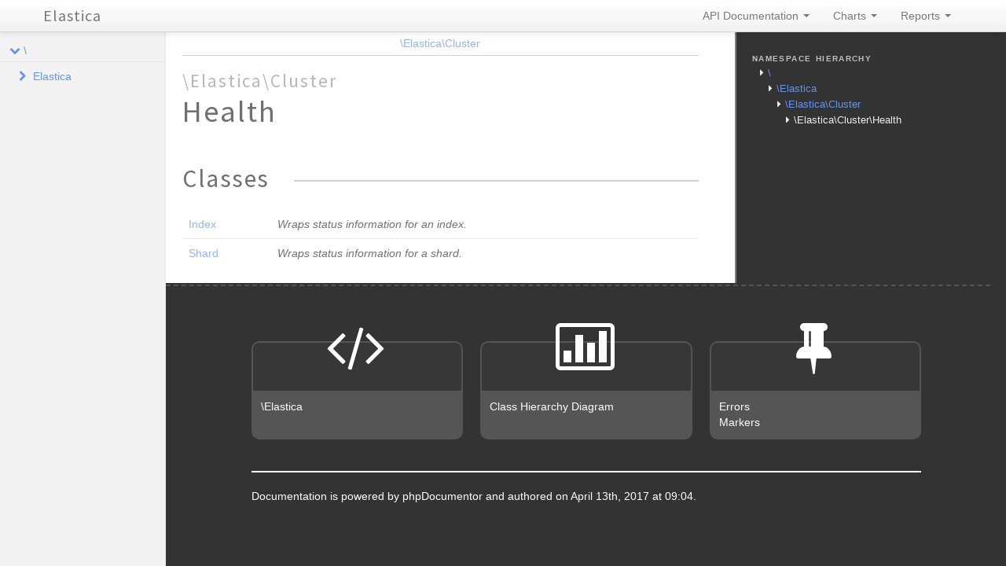

--- FILE ---
content_type: text/html; charset=utf-8
request_url: https://elastica.io/api/5.2.0/namespaces/Elastica.Cluster.Health.html
body_size: 4938
content:
<!DOCTYPE html>
<html lang="en">
<head>
    <meta name="viewport" content="width=device-width, initial-scale=1.0, maximum-scale=1.0, user-scalable=0"/>
    <meta charset="utf-8"/>
    <title>Elastica</title>
    <meta name="author" content=""/>
    <meta name="description" content=""/>

    <link href="../css/bootstrap-combined.no-icons.min.css" rel="stylesheet">
    <link href="../css/font-awesome.min.css" rel="stylesheet">
    <link href="../css/prism.css" rel="stylesheet" media="all"/>
    <link href="../css/template.css" rel="stylesheet" media="all"/>
    
    <!--[if lt IE 9]>
    <script src="../js/html5.js"></script>
    <![endif]-->
    <script src="../js/jquery-1.11.0.min.js"></script>
    <script src="../js/ui/1.10.4/jquery-ui.min.js"></script>
    <script src="../js/bootstrap.min.js"></script>
    <script src="../js/jquery.smooth-scroll.js"></script>
    <script src="../js/prism.min.js"></script>
    <!-- TODO: Add http://jscrollpane.kelvinluck.com/ to style the scrollbars for browsers not using webkit-->
    
    <link rel="shortcut icon" href="../images/favicon.ico"/>
    <link rel="apple-touch-icon" href="../images/apple-touch-icon.png"/>
    <link rel="apple-touch-icon" sizes="72x72" href="../images/apple-touch-icon-72x72.png"/>
    <link rel="apple-touch-icon" sizes="114x114" href="../images/apple-touch-icon-114x114.png"/>
</head>
<body>

<div class="navbar navbar-fixed-top">
    <div class="navbar-inner">
        <div class="container">
            <a class="btn btn-navbar" data-toggle="collapse" data-target=".nav-collapse">
                <i class="icon-ellipsis-vertical"></i>
            </a>
            <a class="brand" href="../index.html">Elastica</a>

            <div class="nav-collapse">
                <ul class="nav pull-right">
                                        <li class="dropdown">
                        <a href="../index.html" class="dropdown-toggle" data-toggle="dropdown">
                            API Documentation <b class="caret"></b>
                        </a>
                        <ul class="dropdown-menu">
                                                        <li><a href="../namespaces/Elastica.html">\Elastica</a></li>
                                                    </ul>
                    </li>
                                        <li class="dropdown" id="charts-menu">
                        <a href="#" class="dropdown-toggle" data-toggle="dropdown">
                            Charts <b class="caret"></b>
                        </a>
                        <ul class="dropdown-menu">
                            <li>
                                <a href="../graphs/class.html">
                                    <i class="icon-list-alt"></i>&#160;Class hierarchy diagram
                                </a>
                            </li>
                        </ul>
                    </li>
                    <li class="dropdown" id="reports-menu">
                        <a href="#" class="dropdown-toggle" data-toggle="dropdown">
                            Reports <b class="caret"></b>
                        </a>
                        <ul class="dropdown-menu">
                            <li>
                                <a href="../reports/errors.html">
                                                                                                                                                                                                                                                                                                                                                                                                                                                                                                                                                                                                                                                                                                                                                                                                                                                                                                                                                                                                                                                                                                                                                                                                                                                                                                                                                                                                                                                                                                                                                                                                                                                                                                                                                                                                                                                                                                                                                                                                                                                                                                                                                                                                                                                                                                                                                                                                                                                                                                                                                                                                                                                                                                                                                                                                                                                                                                                                                                                                                                                                                                                                                                                                                                                                                                                                                                                                                                                                                                                                                                                                                                                                                                                                                                                                                                                                                                                                                                                                                                                                                                                                                                                                                                                                                                                                                                                                                                                                                                                                                                                                                                                                                                                                                                                                                                                                                                                                                                                                                                                                                                                                                                                                                                                                                                                                                                                                                                                                                                                                                                                                                                                                                                                                                                                                                                                                                                                                                                                                                                                                                                                                                                                                                                                                                                                                                                                                                                                                                                                                                                                                                                                                                                                                                                                                                                                                                                                                                                                                                                                                                                                                                                                                                                                                                                                                                                                                                                                                                                                                                                                                                                                                                                                                                                                                                                                                                                                                                                                                                                                                                                                                                                                                                                                                                                                                                                                                                                                                                                                                                                                                                                                                                                                                                                                                                                                                                                                                                                                                                                                                                                                                                                                                                                                                                                                                                                                                                                                                                                                                                                                                                                                                                                                                                                                                                                                                                                                                                                                                                                                                                                                                                                                                                                                                                                                                                                                                                                                                                                                                                                                                                                                                                                                                                                                                                                                                                                                                                                                                                                                                                                                                                                                                                                                                                                                                                                                                                                                                                                                                                                                                                                                                                                                                                                                                                                                                                                                                                                                                                                                                                                                                                                                                                                                                                                                                                                                                                                                                                                                                                                                                                                                                                                                                                                                                                                                                                                                                                                                                                                                                                                                                                                                                                                                                                                                                                                                                                                                                                                                                                                                                                                                                                                                                                                                                                                                                                                                                                                                                                                                                                                                                                                                                                                                                                                                                                                                                                                                                                                                                                                                                                                                                                                                                                                                                                                                                                                                                                                                                                                                                                                                                                    <i class="icon-list-alt"></i>&#160;Errors <span class="label label-info pull-right">643</span>
                                </a>
                            </li>
                            <li>
                                <a href="../reports/markers.html">
                                                                                                                                                                                                                                                                                                                                                                                                                                                                                                                                                                                                                                                                                                                                                                                                                                                                                                                                                                                                                                                                                                                                                                                                                                                                                                                                                                                                                                                                                                                                                                                                                                                                                                                                                                                                                                                                                                                                                                                                                                                                                                                                                                                                                                                                                                                                                                                                                                                                                                                                                                                                                                                                                                                                                                                                                                                                                                                                                                                                                                                                                                                                                                                                                                                                                                                                                                                                                                                                                                                                                                                                                                                                                                                                                                                                                                                                                                                                                                                                                                                                                                                                                                                                                                                                                                                                                                                                                                                                                                                                                                                                                                                                                                                                                                                                                                                                                                                                                                                                                                                                                                                                                                                                                                                                                                                                                                                                                                                                                                                                                                                                                                                                                                                                                                                                                                                                                                                                                                                                                                                                                                                                                                                                                                                                                                                                                                                                                                                                                                                                                                                                                                                                                                                                                                                                                                                                                                                                                                                                                                                                                                                                                                                                                                                                                                                                                                                                                                                                                                                                                                                                                                                                                                                                                                                                                                                                                                                                                                                                                                                                                                                                                                                                                                                                                                                                                                                                                                                                                                                                                                                                                                                                                                                                                                                                                                                                                                                                                                                                                                                                                                                                                                                                                                                                                                                                                                                                                                                                                                                                                                                                                                                                                                                                                                                                                                                                                                                                                                                                                                                                                                                                                                                                                                                                                                                                                                                                                                                                                                                                                                                                                                                                                                                                                                                                                                                                                                                                                                                                                                                                                                                                                                                                                                                                                                                                                                                                                                                                                                                                                                                                                                                                                                                                                                                                                                                                                                                                                                                                                                                                                                                                                                                                                                                                                                                                                                                                                                                                                                                                                                                                                                                                                                                                                                                                                                                                                                                                                                                                                                                                                                                                                                                                                                                                                                                                                                                                                                                                                                                                                                                                                                                                                                                                                                                                                                                                                                                                                                                                                                                                                                                                                                                                                                                                                                                                                                                                                                                                                                                                                                                                                                                                                                                                                                                                                                                                                                                                                                                                                                                                                                                                                    <i class="icon-list-alt"></i>&#160;Markers <span class="label label-info pull-right">4</span>
                                </a>
                            </li>
                            <li>
                                <a href="../reports/deprecated.html">
                                                                                                                                                                                                                                                                                                                                                                                                                                                                                                                                                                                                                                                                                                                                            <i class="icon-list-alt"></i>&#160;Deprecated <span class="label label-info pull-right">8</span>
                                </a>
                            </li>
                        </ul>
                    </li>
                </ul>
            </div>
        </div>
    </div>
    <!--<div class="go_to_top">-->
    <!--<a href="#___" style="color: inherit">Back to top&#160;&#160;<i class="icon-upload icon-white"></i></a>-->
    <!--</div>-->
</div>

<div id="___" class="container-fluid">
        <section class="row-fluid">
        <div class="span2 sidebar">
                                <div class="accordion" style="margin-bottom: 0">
        <div class="accordion-group">
            <div class="accordion-heading">
                                    <a class="accordion-toggle " data-toggle="collapse" data-target="#namespace-1611674771"></a>
                                <a href="../namespaces/default.html" style="margin-left: 30px; padding-left: 0">\</a>
            </div>
            <div id="namespace-1611674771" class="accordion-body collapse in">
                <div class="accordion-inner">

                                                    <div class="accordion" style="margin-bottom: 0">
        <div class="accordion-group">
            <div class="accordion-heading">
                                    <a class="accordion-toggle collapsed" data-toggle="collapse" data-target="#namespace-1200486807"></a>
                                <a href="../namespaces/Elastica.html" style="margin-left: 30px; padding-left: 0">Elastica</a>
            </div>
            <div id="namespace-1200486807" class="accordion-body collapse ">
                <div class="accordion-inner">

                                                    <div class="accordion" style="margin-bottom: 0">
        <div class="accordion-group">
            <div class="accordion-heading">
                                    <a class="accordion-toggle collapsed" data-toggle="collapse" data-target="#namespace-776274155"></a>
                                <a href="../namespaces/Elastica.Aggregation.html" style="margin-left: 30px; padding-left: 0">Aggregation</a>
            </div>
            <div id="namespace-776274155" class="accordion-body collapse ">
                <div class="accordion-inner">

                    
                    <ul>
                                                                                                    <li class="class"><a href="../classes/Elastica.Aggregation.AbstractAggregation.html">AbstractAggregation</a></li>
                                                    <li class="class"><a href="../classes/Elastica.Aggregation.AbstractSimpleAggregation.html">AbstractSimpleAggregation</a></li>
                                                    <li class="class"><a href="../classes/Elastica.Aggregation.AbstractTermsAggregation.html">AbstractTermsAggregation</a></li>
                                                    <li class="class"><a href="../classes/Elastica.Aggregation.Avg.html">Avg</a></li>
                                                    <li class="class"><a href="../classes/Elastica.Aggregation.BucketScript.html">BucketScript</a></li>
                                                    <li class="class"><a href="../classes/Elastica.Aggregation.Cardinality.html">Cardinality</a></li>
                                                    <li class="class"><a href="../classes/Elastica.Aggregation.Children.html">Children</a></li>
                                                    <li class="class"><a href="../classes/Elastica.Aggregation.DateHistogram.html">DateHistogram</a></li>
                                                    <li class="class"><a href="../classes/Elastica.Aggregation.DateRange.html">DateRange</a></li>
                                                    <li class="class"><a href="../classes/Elastica.Aggregation.ExtendedStats.html">ExtendedStats</a></li>
                                                    <li class="class"><a href="../classes/Elastica.Aggregation.Filter.html">Filter</a></li>
                                                    <li class="class"><a href="../classes/Elastica.Aggregation.Filters.html">Filters</a></li>
                                                    <li class="class"><a href="../classes/Elastica.Aggregation.GeoBounds.html">GeoBounds</a></li>
                                                    <li class="class"><a href="../classes/Elastica.Aggregation.GeoCentroid.html">GeoCentroid</a></li>
                                                    <li class="class"><a href="../classes/Elastica.Aggregation.GeoDistance.html">GeoDistance</a></li>
                                                    <li class="class"><a href="../classes/Elastica.Aggregation.GeohashGrid.html">GeohashGrid</a></li>
                                                    <li class="class"><a href="../classes/Elastica.Aggregation.GlobalAggregation.html">GlobalAggregation</a></li>
                                                    <li class="class"><a href="../classes/Elastica.Aggregation.Histogram.html">Histogram</a></li>
                                                    <li class="class"><a href="../classes/Elastica.Aggregation.IpRange.html">IpRange</a></li>
                                                    <li class="class"><a href="../classes/Elastica.Aggregation.Max.html">Max</a></li>
                                                    <li class="class"><a href="../classes/Elastica.Aggregation.Min.html">Min</a></li>
                                                    <li class="class"><a href="../classes/Elastica.Aggregation.Missing.html">Missing</a></li>
                                                    <li class="class"><a href="../classes/Elastica.Aggregation.Nested.html">Nested</a></li>
                                                    <li class="class"><a href="../classes/Elastica.Aggregation.Percentiles.html">Percentiles</a></li>
                                                    <li class="class"><a href="../classes/Elastica.Aggregation.Range.html">Range</a></li>
                                                    <li class="class"><a href="../classes/Elastica.Aggregation.ReverseNested.html">ReverseNested</a></li>
                                                    <li class="class"><a href="../classes/Elastica.Aggregation.ScriptedMetric.html">ScriptedMetric</a></li>
                                                    <li class="class"><a href="../classes/Elastica.Aggregation.SerialDiff.html">SerialDiff</a></li>
                                                    <li class="class"><a href="../classes/Elastica.Aggregation.SignificantTerms.html">SignificantTerms</a></li>
                                                    <li class="class"><a href="../classes/Elastica.Aggregation.Stats.html">Stats</a></li>
                                                    <li class="class"><a href="../classes/Elastica.Aggregation.Sum.html">Sum</a></li>
                                                    <li class="class"><a href="../classes/Elastica.Aggregation.Terms.html">Terms</a></li>
                                                    <li class="class"><a href="../classes/Elastica.Aggregation.TopHits.html">TopHits</a></li>
                                                    <li class="class"><a href="../classes/Elastica.Aggregation.ValueCount.html">ValueCount</a></li>
                                            </ul>
                </div>
            </div>
        </div>
    </div>

                                                    <div class="accordion" style="margin-bottom: 0">
        <div class="accordion-group">
            <div class="accordion-heading">
                                    <a class="accordion-toggle collapsed" data-toggle="collapse" data-target="#namespace-1447854386"></a>
                                <a href="../namespaces/Elastica.Bulk.html" style="margin-left: 30px; padding-left: 0">Bulk</a>
            </div>
            <div id="namespace-1447854386" class="accordion-body collapse ">
                <div class="accordion-inner">

                                                    <div class="accordion" style="margin-bottom: 0">
        <div class="accordion-group">
            <div class="accordion-heading">
                                    <a class="accordion-toggle collapsed" data-toggle="collapse" data-target="#namespace-1209046349"></a>
                                <a href="../namespaces/Elastica.Bulk.Action.html" style="margin-left: 30px; padding-left: 0">Action</a>
            </div>
            <div id="namespace-1209046349" class="accordion-body collapse ">
                <div class="accordion-inner">

                    
                    <ul>
                                                                                                    <li class="class"><a href="../classes/Elastica.Bulk.Action.AbstractDocument.html">AbstractDocument</a></li>
                                                    <li class="class"><a href="../classes/Elastica.Bulk.Action.CreateDocument.html">CreateDocument</a></li>
                                                    <li class="class"><a href="../classes/Elastica.Bulk.Action.DeleteDocument.html">DeleteDocument</a></li>
                                                    <li class="class"><a href="../classes/Elastica.Bulk.Action.IndexDocument.html">IndexDocument</a></li>
                                                    <li class="class"><a href="../classes/Elastica.Bulk.Action.UpdateDocument.html">UpdateDocument</a></li>
                                            </ul>
                </div>
            </div>
        </div>
    </div>

                    
                    <ul>
                                                                                                    <li class="class"><a href="../classes/Elastica.Bulk.Action.html">Action</a></li>
                                                    <li class="class"><a href="../classes/Elastica.Bulk.Response.html">Response</a></li>
                                                    <li class="class"><a href="../classes/Elastica.Bulk.ResponseSet.html">ResponseSet</a></li>
                                            </ul>
                </div>
            </div>
        </div>
    </div>

                                                    <div class="accordion" style="margin-bottom: 0">
        <div class="accordion-group">
            <div class="accordion-heading">
                                    <a class="accordion-toggle collapsed" data-toggle="collapse" data-target="#namespace-1269134986"></a>
                                <a href="../namespaces/Elastica.Cluster.html" style="margin-left: 30px; padding-left: 0">Cluster</a>
            </div>
            <div id="namespace-1269134986" class="accordion-body collapse ">
                <div class="accordion-inner">

                                                    <div class="accordion" style="margin-bottom: 0">
        <div class="accordion-group">
            <div class="accordion-heading">
                                    <a class="accordion-toggle collapsed" data-toggle="collapse" data-target="#namespace-1181215362"></a>
                                <a href="../namespaces/Elastica.Cluster.Health.html" style="margin-left: 30px; padding-left: 0">Health</a>
            </div>
            <div id="namespace-1181215362" class="accordion-body collapse ">
                <div class="accordion-inner">

                    
                    <ul>
                                                                                                    <li class="class"><a href="../classes/Elastica.Cluster.Health.Index.html">Index</a></li>
                                                    <li class="class"><a href="../classes/Elastica.Cluster.Health.Shard.html">Shard</a></li>
                                            </ul>
                </div>
            </div>
        </div>
    </div>

                    
                    <ul>
                                                                                                    <li class="class"><a href="../classes/Elastica.Cluster.Health.html">Health</a></li>
                                                    <li class="class"><a href="../classes/Elastica.Cluster.Settings.html">Settings</a></li>
                                            </ul>
                </div>
            </div>
        </div>
    </div>

                                                    <div class="accordion" style="margin-bottom: 0">
        <div class="accordion-group">
            <div class="accordion-heading">
                                    <a class="accordion-toggle collapsed" data-toggle="collapse" data-target="#namespace-2054881868"></a>
                                <a href="../namespaces/Elastica.Connection.html" style="margin-left: 30px; padding-left: 0">Connection</a>
            </div>
            <div id="namespace-2054881868" class="accordion-body collapse ">
                <div class="accordion-inner">

                                                    <div class="accordion" style="margin-bottom: 0">
        <div class="accordion-group">
            <div class="accordion-heading">
                                    <a class="accordion-toggle collapsed" data-toggle="collapse" data-target="#namespace-2021051074"></a>
                                <a href="../namespaces/Elastica.Connection.Strategy.html" style="margin-left: 30px; padding-left: 0">Strategy</a>
            </div>
            <div id="namespace-2021051074" class="accordion-body collapse ">
                <div class="accordion-inner">

                    
                    <ul>
                                                    <li class="interface"><a href="../classes/Elastica.Connection.Strategy.StrategyInterface.html">StrategyInterface</a></li>
                                                                                                    <li class="class"><a href="../classes/Elastica.Connection.Strategy.CallbackStrategy.html">CallbackStrategy</a></li>
                                                    <li class="class"><a href="../classes/Elastica.Connection.Strategy.RoundRobin.html">RoundRobin</a></li>
                                                    <li class="class"><a href="../classes/Elastica.Connection.Strategy.Simple.html">Simple</a></li>
                                                    <li class="class"><a href="../classes/Elastica.Connection.Strategy.StrategyFactory.html">StrategyFactory</a></li>
                                            </ul>
                </div>
            </div>
        </div>
    </div>

                    
                    <ul>
                                                                                                    <li class="class"><a href="../classes/Elastica.Connection.ConnectionPool.html">ConnectionPool</a></li>
                                            </ul>
                </div>
            </div>
        </div>
    </div>

                                                    <div class="accordion" style="margin-bottom: 0">
        <div class="accordion-group">
            <div class="accordion-heading">
                                    <a class="accordion-toggle collapsed" data-toggle="collapse" data-target="#namespace-195660264"></a>
                                <a href="../namespaces/Elastica.Exception.html" style="margin-left: 30px; padding-left: 0">Exception</a>
            </div>
            <div id="namespace-195660264" class="accordion-body collapse ">
                <div class="accordion-inner">

                                                    <div class="accordion" style="margin-bottom: 0">
        <div class="accordion-group">
            <div class="accordion-heading">
                                    <a class="accordion-toggle collapsed" data-toggle="collapse" data-target="#namespace-1233641223"></a>
                                <a href="../namespaces/Elastica.Exception.Bulk.html" style="margin-left: 30px; padding-left: 0">Bulk</a>
            </div>
            <div id="namespace-1233641223" class="accordion-body collapse ">
                <div class="accordion-inner">

                                                    <div class="accordion" style="margin-bottom: 0">
        <div class="accordion-group">
            <div class="accordion-heading">
                                    <a class="accordion-toggle collapsed" data-toggle="collapse" data-target="#namespace-1244394770"></a>
                                <a href="../namespaces/Elastica.Exception.Bulk.Response.html" style="margin-left: 30px; padding-left: 0">Response</a>
            </div>
            <div id="namespace-1244394770" class="accordion-body collapse ">
                <div class="accordion-inner">

                    
                    <ul>
                                                                                                    <li class="class"><a href="../classes/Elastica.Exception.Bulk.Response.ActionException.html">ActionException</a></li>
                                            </ul>
                </div>
            </div>
        </div>
    </div>

                    
                    <ul>
                                                                                                    <li class="class"><a href="../classes/Elastica.Exception.Bulk.ResponseException.html">ResponseException</a></li>
                                            </ul>
                </div>
            </div>
        </div>
    </div>

                                                    <div class="accordion" style="margin-bottom: 0">
        <div class="accordion-group">
            <div class="accordion-heading">
                                    <a class="accordion-toggle collapsed" data-toggle="collapse" data-target="#namespace-1052531922"></a>
                                <a href="../namespaces/Elastica.Exception.Connection.html" style="margin-left: 30px; padding-left: 0">Connection</a>
            </div>
            <div id="namespace-1052531922" class="accordion-body collapse ">
                <div class="accordion-inner">

                    
                    <ul>
                                                                                                    <li class="class"><a href="../classes/Elastica.Exception.Connection.GuzzleException.html">GuzzleException</a></li>
                                                    <li class="class"><a href="../classes/Elastica.Exception.Connection.HttpException.html">HttpException</a></li>
                                            </ul>
                </div>
            </div>
        </div>
    </div>

                    
                    <ul>
                                                    <li class="interface"><a href="../classes/Elastica.Exception.ExceptionInterface.html">ExceptionInterface</a></li>
                                                                                                    <li class="class"><a href="../classes/Elastica.Exception.BulkException.html">BulkException</a></li>
                                                    <li class="class"><a href="../classes/Elastica.Exception.ClientException.html">ClientException</a></li>
                                                    <li class="class"><a href="../classes/Elastica.Exception.ConnectionException.html">ConnectionException</a></li>
                                                    <li class="class"><a href="../classes/Elastica.Exception.DeprecatedException.html">DeprecatedException</a></li>
                                                    <li class="class"><a href="../classes/Elastica.Exception.ElasticsearchException.html">ElasticsearchException</a></li>
                                                    <li class="class"><a href="../classes/Elastica.Exception.InvalidException.html">InvalidException</a></li>
                                                    <li class="class"><a href="../classes/Elastica.Exception.JSONParseException.html">JSONParseException</a></li>
                                                    <li class="class"><a href="../classes/Elastica.Exception.NotFoundException.html">NotFoundException</a></li>
                                                    <li class="class"><a href="../classes/Elastica.Exception.NotImplementedException.html">NotImplementedException</a></li>
                                                    <li class="class"><a href="../classes/Elastica.Exception.PartialShardFailureException.html">PartialShardFailureException</a></li>
                                                    <li class="class"><a href="../classes/Elastica.Exception.QueryBuilderException.html">QueryBuilderException</a></li>
                                                    <li class="class"><a href="../classes/Elastica.Exception.ResponseException.html">ResponseException</a></li>
                                                    <li class="class"><a href="../classes/Elastica.Exception.RuntimeException.html">RuntimeException</a></li>
                                            </ul>
                </div>
            </div>
        </div>
    </div>

                                                    <div class="accordion" style="margin-bottom: 0">
        <div class="accordion-group">
            <div class="accordion-heading">
                                    <a class="accordion-toggle collapsed" data-toggle="collapse" data-target="#namespace-1177776558"></a>
                                <a href="../namespaces/Elastica.Index.html" style="margin-left: 30px; padding-left: 0">Index</a>
            </div>
            <div id="namespace-1177776558" class="accordion-body collapse ">
                <div class="accordion-inner">

                    
                    <ul>
                                                                                                    <li class="class"><a href="../classes/Elastica.Index.Settings.html">Settings</a></li>
                                                    <li class="class"><a href="../classes/Elastica.Index.Stats.html">Stats</a></li>
                                            </ul>
                </div>
            </div>
        </div>
    </div>

                                                    <div class="accordion" style="margin-bottom: 0">
        <div class="accordion-group">
            <div class="accordion-heading">
                                    <a class="accordion-toggle collapsed" data-toggle="collapse" data-target="#namespace-1307681997"></a>
                                <a href="../namespaces/Elastica.Multi.html" style="margin-left: 30px; padding-left: 0">Multi</a>
            </div>
            <div id="namespace-1307681997" class="accordion-body collapse ">
                <div class="accordion-inner">

                    
                    <ul>
                                                    <li class="interface"><a href="../classes/Elastica.Multi.MultiBuilderInterface.html">MultiBuilderInterface</a></li>
                                                                                                    <li class="class"><a href="../classes/Elastica.Multi.MultiBuilder.html">MultiBuilder</a></li>
                                                    <li class="class"><a href="../classes/Elastica.Multi.ResultSet.html">ResultSet</a></li>
                                                    <li class="class"><a href="../classes/Elastica.Multi.Search.html">Search</a></li>
                                            </ul>
                </div>
            </div>
        </div>
    </div>

                                                    <div class="accordion" style="margin-bottom: 0">
        <div class="accordion-group">
            <div class="accordion-heading">
                                    <a class="accordion-toggle collapsed" data-toggle="collapse" data-target="#namespace-1566877207"></a>
                                <a href="../namespaces/Elastica.Node.html" style="margin-left: 30px; padding-left: 0">Node</a>
            </div>
            <div id="namespace-1566877207" class="accordion-body collapse ">
                <div class="accordion-inner">

                    
                    <ul>
                                                                                                    <li class="class"><a href="../classes/Elastica.Node.Info.html">Info</a></li>
                                                    <li class="class"><a href="../classes/Elastica.Node.Stats.html">Stats</a></li>
                                            </ul>
                </div>
            </div>
        </div>
    </div>

                                                    <div class="accordion" style="margin-bottom: 0">
        <div class="accordion-group">
            <div class="accordion-heading">
                                    <a class="accordion-toggle collapsed" data-toggle="collapse" data-target="#namespace-316385287"></a>
                                <a href="../namespaces/Elastica.Query.html" style="margin-left: 30px; padding-left: 0">Query</a>
            </div>
            <div id="namespace-316385287" class="accordion-body collapse ">
                <div class="accordion-inner">

                    
                    <ul>
                                                                                                    <li class="class"><a href="../classes/Elastica.Query.AbstractGeoDistance.html">AbstractGeoDistance</a></li>
                                                    <li class="class"><a href="../classes/Elastica.Query.AbstractGeoShape.html">AbstractGeoShape</a></li>
                                                    <li class="class"><a href="../classes/Elastica.Query.AbstractQuery.html">AbstractQuery</a></li>
                                                    <li class="class"><a href="../classes/Elastica.Query.Bool.html">Bool</a></li>
                                                    <li class="class"><a href="../classes/Elastica.Query.BoolQuery.html">BoolQuery</a></li>
                                                    <li class="class"><a href="../classes/Elastica.Query.Boosting.html">Boosting</a></li>
                                                    <li class="class"><a href="../classes/Elastica.Query.Common.html">Common</a></li>
                                                    <li class="class"><a href="../classes/Elastica.Query.ConstantScore.html">ConstantScore</a></li>
                                                    <li class="class"><a href="../classes/Elastica.Query.DisMax.html">DisMax</a></li>
                                                    <li class="class"><a href="../classes/Elastica.Query.Exists.html">Exists</a></li>
                                                    <li class="class"><a href="../classes/Elastica.Query.FunctionScore.html">FunctionScore</a></li>
                                                    <li class="class"><a href="../classes/Elastica.Query.Fuzzy.html">Fuzzy</a></li>
                                                    <li class="class"><a href="../classes/Elastica.Query.GeoBoundingBox.html">GeoBoundingBox</a></li>
                                                    <li class="class"><a href="../classes/Elastica.Query.GeoDistance.html">GeoDistance</a></li>
                                                    <li class="class"><a href="../classes/Elastica.Query.GeoDistanceRange.html">GeoDistanceRange</a></li>
                                                    <li class="class"><a href="../classes/Elastica.Query.GeohashCell.html">GeohashCell</a></li>
                                                    <li class="class"><a href="../classes/Elastica.Query.GeoPolygon.html">GeoPolygon</a></li>
                                                    <li class="class"><a href="../classes/Elastica.Query.GeoShapePreIndexed.html">GeoShapePreIndexed</a></li>
                                                    <li class="class"><a href="../classes/Elastica.Query.GeoShapeProvided.html">GeoShapeProvided</a></li>
                                                    <li class="class"><a href="../classes/Elastica.Query.HasChild.html">HasChild</a></li>
                                                    <li class="class"><a href="../classes/Elastica.Query.HasParent.html">HasParent</a></li>
                                                    <li class="class"><a href="../classes/Elastica.Query.Ids.html">Ids</a></li>
                                                    <li class="class"><a href="../classes/Elastica.Query.Indices.html">Indices</a></li>
                                                    <li class="class"><a href="../classes/Elastica.Query.InnerHits.html">InnerHits</a></li>
                                                    <li class="class"><a href="../classes/Elastica.Query.Limit.html">Limit</a></li>
                                                    <li class="class"><a href="../classes/Elastica.Query.Match.html">Match</a></li>
                                                    <li class="class"><a href="../classes/Elastica.Query.MatchAll.html">MatchAll</a></li>
                                                    <li class="class"><a href="../classes/Elastica.Query.MatchNone.html">MatchNone</a></li>
                                                    <li class="class"><a href="../classes/Elastica.Query.MatchPhrase.html">MatchPhrase</a></li>
                                                    <li class="class"><a href="../classes/Elastica.Query.MatchPhrasePrefix.html">MatchPhrasePrefix</a></li>
                                                    <li class="class"><a href="../classes/Elastica.Query.MoreLikeThis.html">MoreLikeThis</a></li>
                                                    <li class="class"><a href="../classes/Elastica.Query.MultiMatch.html">MultiMatch</a></li>
                                                    <li class="class"><a href="../classes/Elastica.Query.Nested.html">Nested</a></li>
                                                    <li class="class"><a href="../classes/Elastica.Query.NumericRange.html">NumericRange</a></li>
                                                    <li class="class"><a href="../classes/Elastica.Query.Percolate.html">Percolate</a></li>
                                                    <li class="class"><a href="../classes/Elastica.Query.Prefix.html">Prefix</a></li>
                                                    <li class="class"><a href="../classes/Elastica.Query.QueryString.html">QueryString</a></li>
                                                    <li class="class"><a href="../classes/Elastica.Query.Range.html">Range</a></li>
                                                    <li class="class"><a href="../classes/Elastica.Query.Regexp.html">Regexp</a></li>
                                                    <li class="class"><a href="../classes/Elastica.Query.Script.html">Script</a></li>
                                                    <li class="class"><a href="../classes/Elastica.Query.Simple.html">Simple</a></li>
                                                    <li class="class"><a href="../classes/Elastica.Query.SimpleQueryString.html">SimpleQueryString</a></li>
                                                    <li class="class"><a href="../classes/Elastica.Query.Term.html">Term</a></li>
                                                    <li class="class"><a href="../classes/Elastica.Query.Terms.html">Terms</a></li>
                                                    <li class="class"><a href="../classes/Elastica.Query.Type.html">Type</a></li>
                                                    <li class="class"><a href="../classes/Elastica.Query.Wildcard.html">Wildcard</a></li>
                                            </ul>
                </div>
            </div>
        </div>
    </div>

                                                    <div class="accordion" style="margin-bottom: 0">
        <div class="accordion-group">
            <div class="accordion-heading">
                                    <a class="accordion-toggle collapsed" data-toggle="collapse" data-target="#namespace-1091839906"></a>
                                <a href="../namespaces/Elastica.QueryBuilder.html" style="margin-left: 30px; padding-left: 0">QueryBuilder</a>
            </div>
            <div id="namespace-1091839906" class="accordion-body collapse ">
                <div class="accordion-inner">

                                                    <div class="accordion" style="margin-bottom: 0">
        <div class="accordion-group">
            <div class="accordion-heading">
                                    <a class="accordion-toggle collapsed" data-toggle="collapse" data-target="#namespace-1925093017"></a>
                                <a href="../namespaces/Elastica.QueryBuilder.DSL.html" style="margin-left: 30px; padding-left: 0">DSL</a>
            </div>
            <div id="namespace-1925093017" class="accordion-body collapse ">
                <div class="accordion-inner">

                    
                    <ul>
                                                                                                    <li class="class"><a href="../classes/Elastica.QueryBuilder.DSL.Aggregation.html">Aggregation</a></li>
                                                    <li class="class"><a href="../classes/Elastica.QueryBuilder.DSL.Query.html">Query</a></li>
                                                    <li class="class"><a href="../classes/Elastica.QueryBuilder.DSL.Suggest.html">Suggest</a></li>
                                            </ul>
                </div>
            </div>
        </div>
    </div>

                                                    <div class="accordion" style="margin-bottom: 0">
        <div class="accordion-group">
            <div class="accordion-heading">
                                    <a class="accordion-toggle collapsed" data-toggle="collapse" data-target="#namespace-682072113"></a>
                                <a href="../namespaces/Elastica.QueryBuilder.Version.html" style="margin-left: 30px; padding-left: 0">Version</a>
            </div>
            <div id="namespace-682072113" class="accordion-body collapse ">
                <div class="accordion-inner">

                    
                    <ul>
                                                                                                    <li class="class"><a href="../classes/Elastica.QueryBuilder.Version.Latest.html">Latest</a></li>
                                                    <li class="class"><a href="../classes/Elastica.QueryBuilder.Version.Version240.html">Version240</a></li>
                                            </ul>
                </div>
            </div>
        </div>
    </div>

                    
                    <ul>
                                                    <li class="interface"><a href="../classes/Elastica.QueryBuilder.DSL.html">DSL</a></li>
                                                                                                    <li class="class"><a href="../classes/Elastica.QueryBuilder.Facade.html">Facade</a></li>
                                                    <li class="class"><a href="../classes/Elastica.QueryBuilder.Version.html">Version</a></li>
                                            </ul>
                </div>
            </div>
        </div>
    </div>

                                                    <div class="accordion" style="margin-bottom: 0">
        <div class="accordion-group">
            <div class="accordion-heading">
                                    <a class="accordion-toggle collapsed" data-toggle="collapse" data-target="#namespace-2081071912"></a>
                                <a href="../namespaces/Elastica.Rescore.html" style="margin-left: 30px; padding-left: 0">Rescore</a>
            </div>
            <div id="namespace-2081071912" class="accordion-body collapse ">
                <div class="accordion-inner">

                    
                    <ul>
                                                                                                    <li class="class"><a href="../classes/Elastica.Rescore.AbstractRescore.html">AbstractRescore</a></li>
                                                    <li class="class"><a href="../classes/Elastica.Rescore.Query.html">Query</a></li>
                                            </ul>
                </div>
            </div>
        </div>
    </div>

                                                    <div class="accordion" style="margin-bottom: 0">
        <div class="accordion-group">
            <div class="accordion-heading">
                                    <a class="accordion-toggle collapsed" data-toggle="collapse" data-target="#namespace-1515742332"></a>
                                <a href="../namespaces/Elastica.ResultSet.html" style="margin-left: 30px; padding-left: 0">ResultSet</a>
            </div>
            <div id="namespace-1515742332" class="accordion-body collapse ">
                <div class="accordion-inner">

                    
                    <ul>
                                                    <li class="interface"><a href="../classes/Elastica.ResultSet.BuilderInterface.html">BuilderInterface</a></li>
                                                    <li class="interface"><a href="../classes/Elastica.ResultSet.ProcessorInterface.html">ProcessorInterface</a></li>
                                                                                                    <li class="class"><a href="../classes/Elastica.ResultSet.ChainProcessor.html">ChainProcessor</a></li>
                                                    <li class="class"><a href="../classes/Elastica.ResultSet.DefaultBuilder.html">DefaultBuilder</a></li>
                                                    <li class="class"><a href="../classes/Elastica.ResultSet.ProcessingBuilder.html">ProcessingBuilder</a></li>
                                            </ul>
                </div>
            </div>
        </div>
    </div>

                                                    <div class="accordion" style="margin-bottom: 0">
        <div class="accordion-group">
            <div class="accordion-heading">
                                    <a class="accordion-toggle collapsed" data-toggle="collapse" data-target="#namespace-1555944402"></a>
                                <a href="../namespaces/Elastica.Script.html" style="margin-left: 30px; padding-left: 0">Script</a>
            </div>
            <div id="namespace-1555944402" class="accordion-body collapse ">
                <div class="accordion-inner">

                    
                    <ul>
                                                                                                    <li class="class"><a href="../classes/Elastica.Script.AbstractScript.html">AbstractScript</a></li>
                                                    <li class="class"><a href="../classes/Elastica.Script.Script.html">Script</a></li>
                                                    <li class="class"><a href="../classes/Elastica.Script.ScriptFields.html">ScriptFields</a></li>
                                                    <li class="class"><a href="../classes/Elastica.Script.ScriptFile.html">ScriptFile</a></li>
                                                    <li class="class"><a href="../classes/Elastica.Script.ScriptId.html">ScriptId</a></li>
                                            </ul>
                </div>
            </div>
        </div>
    </div>

                                                    <div class="accordion" style="margin-bottom: 0">
        <div class="accordion-group">
            <div class="accordion-heading">
                                    <a class="accordion-toggle collapsed" data-toggle="collapse" data-target="#namespace-788144762"></a>
                                <a href="../namespaces/Elastica.Suggest.html" style="margin-left: 30px; padding-left: 0">Suggest</a>
            </div>
            <div id="namespace-788144762" class="accordion-body collapse ">
                <div class="accordion-inner">

                                                    <div class="accordion" style="margin-bottom: 0">
        <div class="accordion-group">
            <div class="accordion-heading">
                                    <a class="accordion-toggle collapsed" data-toggle="collapse" data-target="#namespace-338648809"></a>
                                <a href="../namespaces/Elastica.Suggest.CandidateGenerator.html" style="margin-left: 30px; padding-left: 0">CandidateGenerator</a>
            </div>
            <div id="namespace-338648809" class="accordion-body collapse ">
                <div class="accordion-inner">

                    
                    <ul>
                                                                                                    <li class="class"><a href="../classes/Elastica.Suggest.CandidateGenerator.AbstractCandidateGenerator.html">AbstractCandidateGenerator</a></li>
                                                    <li class="class"><a href="../classes/Elastica.Suggest.CandidateGenerator.DirectGenerator.html">DirectGenerator</a></li>
                                            </ul>
                </div>
            </div>
        </div>
    </div>

                    
                    <ul>
                                                                                                    <li class="class"><a href="../classes/Elastica.Suggest.AbstractSuggest.html">AbstractSuggest</a></li>
                                                    <li class="class"><a href="../classes/Elastica.Suggest.Completion.html">Completion</a></li>
                                                    <li class="class"><a href="../classes/Elastica.Suggest.Phrase.html">Phrase</a></li>
                                                    <li class="class"><a href="../classes/Elastica.Suggest.Term.html">Term</a></li>
                                            </ul>
                </div>
            </div>
        </div>
    </div>

                                                    <div class="accordion" style="margin-bottom: 0">
        <div class="accordion-group">
            <div class="accordion-heading">
                                    <a class="accordion-toggle collapsed" data-toggle="collapse" data-target="#namespace-1492609999"></a>
                                <a href="../namespaces/Elastica.Tool.html" style="margin-left: 30px; padding-left: 0">Tool</a>
            </div>
            <div id="namespace-1492609999" class="accordion-body collapse ">
                <div class="accordion-inner">

                    
                    <ul>
                                                                                                    <li class="class"><a href="../classes/Elastica.Tool.CrossIndex.html">CrossIndex</a></li>
                                            </ul>
                </div>
            </div>
        </div>
    </div>

                                                    <div class="accordion" style="margin-bottom: 0">
        <div class="accordion-group">
            <div class="accordion-heading">
                                    <a class="accordion-toggle collapsed" data-toggle="collapse" data-target="#namespace-783126712"></a>
                                <a href="../namespaces/Elastica.Transport.html" style="margin-left: 30px; padding-left: 0">Transport</a>
            </div>
            <div id="namespace-783126712" class="accordion-body collapse ">
                <div class="accordion-inner">

                    
                    <ul>
                                                                                                    <li class="class"><a href="../classes/Elastica.Transport.AbstractTransport.html">AbstractTransport</a></li>
                                                    <li class="class"><a href="../classes/Elastica.Transport.AwsAuthV4.html">AwsAuthV4</a></li>
                                                    <li class="class"><a href="../classes/Elastica.Transport.Guzzle.html">Guzzle</a></li>
                                                    <li class="class"><a href="../classes/Elastica.Transport.Http.html">Http</a></li>
                                                    <li class="class"><a href="../classes/Elastica.Transport.HttpAdapter.html">HttpAdapter</a></li>
                                                    <li class="class"><a href="../classes/Elastica.Transport.Https.html">Https</a></li>
                                                    <li class="class"><a href="../classes/Elastica.Transport.Null.html">Null</a></li>
                                                    <li class="class"><a href="../classes/Elastica.Transport.NullTransport.html">NullTransport</a></li>
                                            </ul>
                </div>
            </div>
        </div>
    </div>

                                                    <div class="accordion" style="margin-bottom: 0">
        <div class="accordion-group">
            <div class="accordion-heading">
                                    <a class="accordion-toggle collapsed" data-toggle="collapse" data-target="#namespace-1925535382"></a>
                                <a href="../namespaces/Elastica.Type.html" style="margin-left: 30px; padding-left: 0">Type</a>
            </div>
            <div id="namespace-1925535382" class="accordion-body collapse ">
                <div class="accordion-inner">

                    
                    <ul>
                                                                                                    <li class="class"><a href="../classes/Elastica.Type.AbstractType.html">AbstractType</a></li>
                                                    <li class="class"><a href="../classes/Elastica.Type.Mapping.html">Mapping</a></li>
                                            </ul>
                </div>
            </div>
        </div>
    </div>

                    
                    <ul>
                                                    <li class="interface"><a href="../classes/Elastica.ArrayableInterface.html">ArrayableInterface</a></li>
                                                    <li class="interface"><a href="../classes/Elastica.NameableInterface.html">NameableInterface</a></li>
                                                    <li class="interface"><a href="../classes/Elastica.SearchableInterface.html">SearchableInterface</a></li>
                                                                                                    <li class="class"><a href="../classes/Elastica.AbstractUpdateAction.html">AbstractUpdateAction</a></li>
                                                    <li class="class"><a href="../classes/Elastica.Bulk.html">Bulk</a></li>
                                                    <li class="class"><a href="../classes/Elastica.Client.html">Client</a></li>
                                                    <li class="class"><a href="../classes/Elastica.Cluster.html">Cluster</a></li>
                                                    <li class="class"><a href="../classes/Elastica.Connection.html">Connection</a></li>
                                                    <li class="class"><a href="../classes/Elastica.Document.html">Document</a></li>
                                                    <li class="class"><a href="../classes/Elastica.Index.html">Index</a></li>
                                                    <li class="class"><a href="../classes/Elastica.IndexTemplate.html">IndexTemplate</a></li>
                                                    <li class="class"><a href="../classes/Elastica.JSON.html">JSON</a></li>
                                                    <li class="class"><a href="../classes/Elastica.Log.html">Log</a></li>
                                                    <li class="class"><a href="../classes/Elastica.Node.html">Node</a></li>
                                                    <li class="class"><a href="../classes/Elastica.Param.html">Param</a></li>
                                                    <li class="class"><a href="../classes/Elastica.Query.html">Query</a></li>
                                                    <li class="class"><a href="../classes/Elastica.QueryBuilder.html">QueryBuilder</a></li>
                                                    <li class="class"><a href="../classes/Elastica.Request.html">Request</a></li>
                                                    <li class="class"><a href="../classes/Elastica.Response.html">Response</a></li>
                                                    <li class="class"><a href="../classes/Elastica.Result.html">Result</a></li>
                                                    <li class="class"><a href="../classes/Elastica.ResultSet.html">ResultSet</a></li>
                                                    <li class="class"><a href="../classes/Elastica.Scroll.html">Scroll</a></li>
                                                    <li class="class"><a href="../classes/Elastica.Search.html">Search</a></li>
                                                    <li class="class"><a href="../classes/Elastica.Snapshot.html">Snapshot</a></li>
                                                    <li class="class"><a href="../classes/Elastica.Status.html">Status</a></li>
                                                    <li class="class"><a href="../classes/Elastica.Suggest.html">Suggest</a></li>
                                                    <li class="class"><a href="../classes/Elastica.Type.html">Type</a></li>
                                                    <li class="class"><a href="../classes/Elastica.Util.html">Util</a></li>
                                            </ul>
                </div>
            </div>
        </div>
    </div>

                    
                    <ul>
                                                                                            </ul>
                </div>
            </div>
        </div>
    </div>

        </div>
    </section>
    <section class="row-fluid">
        <div class="span10 offset2">
            <div class="row-fluid">
                <div class="span8 content namespace">
                    <nav>
                                                <a href="../namespaces/Elastica.Cluster.html">\Elastica\Cluster</a>
                                            </nav>
                    <h1><small>\Elastica\Cluster</small>Health</h1>

                    
                    
                    
                                        <h2>Classes</h2>
                    <table class="table table-hover">
                                            <tr>
                            <td><a href="../classes/Elastica.Cluster.Health.Index.html">Index</a></td>
                            <td><em>Wraps status information for an index.</em></td>
                        </tr>
                                            <tr>
                            <td><a href="../classes/Elastica.Cluster.Health.Shard.html">Shard</a></td>
                            <td><em>Wraps status information for a shard.</em></td>
                        </tr>
                                        </table>
                                    </div>

                <aside class="span4 detailsbar">
                    <dl>
                        <dt>Namespace hierarchy</dt>
                        <dd class="hierarchy">
                                                                                                                                                                                                                                                                                                                                                                                                                                                                                                                                                        
                                    <div class="namespace-wrapper"><a href="../namespaces/default.html">\</a></div>
                                                            
                                    <div class="namespace-wrapper"><a href="../namespaces/Elastica.html">\Elastica</a></div>
                                                            
                                    <div class="namespace-wrapper"><a href="../namespaces/Elastica.Cluster.html">\Elastica\Cluster</a></div>
                                                                                        <div class="namespace-wrapper">\Elastica\Cluster\Health</div>
                        </dd>
                    </dl>
                </aside>
            </div>

            
            
        </div>
    </section>

    <footer class="row-fluid">
        <section class="span10 offset2">
            <section class="row-fluid">
                <section class="span10 offset1">
                    <section class="row-fluid footer-sections">
                        <section class="span4">
                                                        <h1><i class="icon-code"></i></h1>
                            <div>
                                <ul>
                                                                            <li><a href="../namespaces/Elastica.html">\Elastica</a></li>
                                                                    </ul>
                            </div>
                        </section>
                        <section class="span4">
                                                        <h1><i class="icon-bar-chart"></i></h1>
                            <div>
                                <ul>
                                    <li><a href="../graphs/class.html">Class Hierarchy Diagram</a></li>
                                </ul>
                            </div>
                        </section>
                        <section class="span4">
                                                        <h1><i class="icon-pushpin"></i></h1>
                            <div>
                                <ul>
                                    <li><a href="../reports/errors.html">Errors</a></li>
                                    <li><a href="../reports/markers.html">Markers</a></li>
                                </ul>
                            </div>
                        </section>
                    </section>
                </section>
            </section>
            <section class="row-fluid">
                <section class="span10 offset1">
                    <hr />
                    Documentation is powered by <a href="http://www.phpdoc.org/">phpDocumentor </a> and authored
                    on April 13th, 2017 at 09:04.
                </section>
            </section>
        </section>
    </footer>
</div>

</body>
</html>
